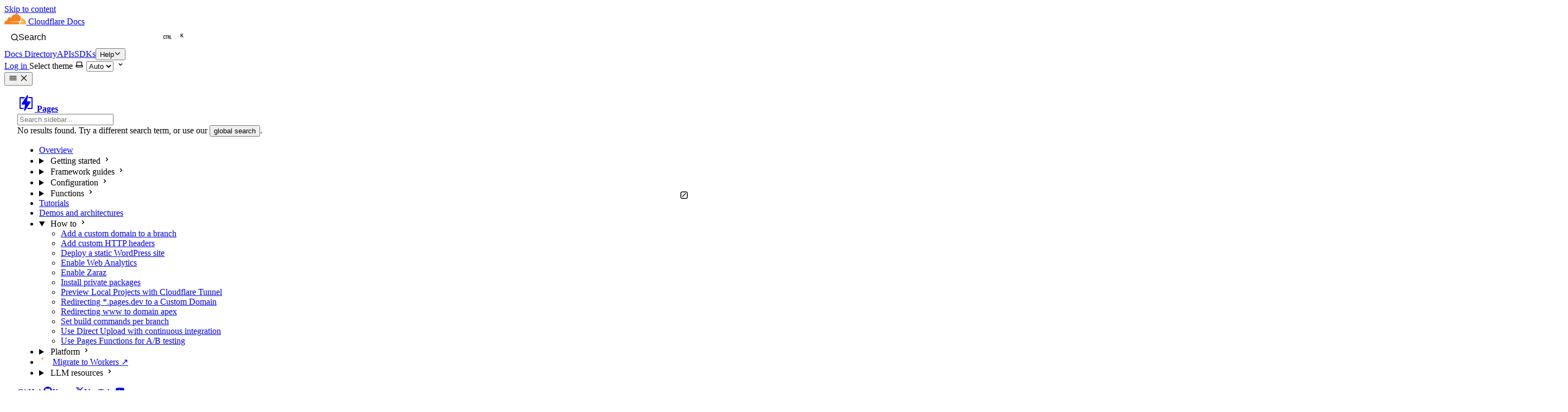

--- FILE ---
content_type: application/javascript
request_url: https://developers.cloudflare.com/_astro/TableOfContents.astro_astro_type_script_index_0_lang.CKWWgpjV.js
body_size: 443
content:
const g="_top";class f extends HTMLElement{constructor(){super(),this._current=this.querySelector('a[aria-current="true"]'),this.minH=parseInt(this.dataset.minH||"2",10),this.maxH=parseInt(this.dataset.maxH||"3",10),this.onIdle=e=>(window.requestIdleCallback||(o=>setTimeout(o,1)))(e),this.init=()=>{const e=[...this.querySelectorAll("a")],o=t=>{if(t instanceof HTMLHeadingElement){if(t.id===g)return!0;const s=t.tagName[1];if(s){const n=parseInt(s,10);if(n>=this.minH&&n<=this.maxH)return!0}}return!1},i=t=>{if(!t)return null;const s=t;for(;t;){if(o(t))return t;for(t=t.previousElementSibling;t?.lastElementChild;)t=t.lastElementChild;const n=i(t);if(n)return n}return i(s.parentElement)},c=t=>{for(const{isIntersecting:s,target:n}of t){if(!s)continue;const l=i(n);if(!l)continue;const m=e.find(d=>d.hash==="#"+encodeURIComponent(l.id));if(m){this.current=m;break}}},a=document.querySelectorAll("main [id], main [id] ~ *, main .content > *");let r;const u=()=>{r||(r=new IntersectionObserver(c,{rootMargin:this.getRootMargin()}),a.forEach(t=>r.observe(t)))};u();let h;window.addEventListener("resize",()=>{r&&(r.disconnect(),r=void 0),clearTimeout(h),h=setTimeout(()=>this.onIdle(u),200)})},this.onIdle(()=>this.init())}set current(e){e!==this._current&&(this._current&&this._current.removeAttribute("aria-current"),e.setAttribute("aria-current","true"),this._current=e)}getRootMargin(){const e=document.querySelector("header")?.getBoundingClientRect().height||0,o=this.querySelector("summary")?.getBoundingClientRect().height||0,i=e+o+32,c=i+53,a=document.documentElement.clientHeight;return`-${i}px 0% ${c-a}px`}}customElements.define("starlight-toc",f);export{f as S};


--- FILE ---
content_type: application/javascript
request_url: https://developers.cloudflare.com/_astro/floating-ui.dom.Rq_0ESEc.js
body_size: 5329
content:
import{r as pt}from"./index.e-PyN7Ce.js";function $(){return typeof window<"u"}function N(t){return rt(t)?(t.nodeName||"").toLowerCase():"#document"}function v(t){var e;return(t==null||(e=t.ownerDocument)==null?void 0:e.defaultView)||window}function L(t){var e;return(e=(rt(t)?t.ownerDocument:t.document)||window.document)==null?void 0:e.documentElement}function rt(t){return $()?t instanceof Node||t instanceof v(t).Node:!1}function C(t){return $()?t instanceof Element||t instanceof v(t).Element:!1}function S(t){return $()?t instanceof HTMLElement||t instanceof v(t).HTMLElement:!1}function tt(t){return!$()||typeof ShadowRoot>"u"?!1:t instanceof ShadowRoot||t instanceof v(t).ShadowRoot}const wt=new Set(["inline","contents"]);function W(t){const{overflow:e,overflowX:o,overflowY:n,display:i}=A(t);return/auto|scroll|overlay|hidden|clip/.test(e+n+o)&&!wt.has(i)}const yt=new Set(["table","td","th"]);function xt(t){return yt.has(N(t))}const bt=[":popover-open",":modal"];function z(t){return bt.some(e=>{try{return t.matches(e)}catch{return!1}})}const vt=["transform","translate","scale","rotate","perspective"],Rt=["transform","translate","scale","rotate","perspective","filter"],Ct=["paint","layout","strict","content"];function K(t){const e=G(),o=C(t)?A(t):t;return vt.some(n=>o[n]?o[n]!=="none":!1)||(o.containerType?o.containerType!=="normal":!1)||!e&&(o.backdropFilter?o.backdropFilter!=="none":!1)||!e&&(o.filter?o.filter!=="none":!1)||Rt.some(n=>(o.willChange||"").includes(n))||Ct.some(n=>(o.contain||"").includes(n))}function At(t){let e=E(t);for(;S(e)&&!M(e);){if(K(e))return e;if(z(e))return null;e=E(e)}return null}function G(){return typeof CSS>"u"||!CSS.supports?!1:CSS.supports("-webkit-backdrop-filter","none")}const Ot=new Set(["html","body","#document"]);function M(t){return Ot.has(N(t))}function A(t){return v(t).getComputedStyle(t)}function I(t){return C(t)?{scrollLeft:t.scrollLeft,scrollTop:t.scrollTop}:{scrollLeft:t.scrollX,scrollTop:t.scrollY}}function E(t){if(N(t)==="html")return t;const e=t.assignedSlot||t.parentNode||tt(t)&&t.host||L(t);return tt(e)?e.host:e}function ct(t){const e=E(t);return M(e)?t.ownerDocument?t.ownerDocument.body:t.body:S(e)&&W(e)?e:ct(e)}function V(t,e,o){var n;e===void 0&&(e=[]),o===void 0&&(o=!0);const i=ct(t),r=i===((n=t.ownerDocument)==null?void 0:n.body),s=v(i);if(r){const c=U(s);return e.concat(s,s.visualViewport||[],W(i)?i:[],c&&o?V(c):[])}return e.concat(i,V(i,[],o))}function U(t){return t.parent&&Object.getPrototypeOf(t.parent)?t.frameElement:null}const _=Math.min,T=Math.max,H=Math.round,k=Math.floor,O=t=>({x:t,y:t});function et(t,e,o){return T(t,_(e,o))}function J(t,e){return typeof t=="function"?t(e):t}function X(t){return t.split("-")[0]}function lt(t){return t.split("-")[1]}function ft(t){return t==="x"?"y":"x"}function St(t){return t==="y"?"height":"width"}const Lt=new Set(["top","bottom"]);function j(t){return Lt.has(X(t))?"y":"x"}function Et(t){return ft(j(t))}function Tt(t){return{top:0,right:0,bottom:0,left:0,...t}}function Dt(t){return typeof t!="number"?Tt(t):{top:t,right:t,bottom:t,left:t}}function P(t){const{x:e,y:o,width:n,height:i}=t;return{width:n,height:i,top:o,left:e,right:e+n,bottom:o+i,x:e,y:o}}var te=pt();function nt(t,e,o){let{reference:n,floating:i}=t;const r=j(e),s=Et(e),c=St(s),l=X(e),f=r==="y",d=n.x+n.width/2-i.width/2,a=n.y+n.height/2-i.height/2,h=n[c]/2-i[c]/2;let u;switch(l){case"top":u={x:d,y:n.y-i.height};break;case"bottom":u={x:d,y:n.y+n.height};break;case"right":u={x:n.x+n.width,y:a};break;case"left":u={x:n.x-i.width,y:a};break;default:u={x:n.x,y:n.y}}switch(lt(e)){case"start":u[s]-=h*(o&&f?-1:1);break;case"end":u[s]+=h*(o&&f?-1:1);break}return u}const Ft=async(t,e,o)=>{const{placement:n="bottom",strategy:i="absolute",middleware:r=[],platform:s}=o,c=r.filter(Boolean),l=await(s.isRTL==null?void 0:s.isRTL(e));let f=await s.getElementRects({reference:t,floating:e,strategy:i}),{x:d,y:a}=nt(f,n,l),h=n,u={},m=0;for(let p=0;p<c.length;p++){const{name:w,fn:g}=c[p],{x:y,y:x,data:R,reset:b}=await g({x:d,y:a,initialPlacement:n,placement:h,strategy:i,middlewareData:u,rects:f,platform:s,elements:{reference:t,floating:e}});d=y??d,a=x??a,u={...u,[w]:{...u[w],...R}},b&&m<=50&&(m++,typeof b=="object"&&(b.placement&&(h=b.placement),b.rects&&(f=b.rects===!0?await s.getElementRects({reference:t,floating:e,strategy:i}):b.rects),{x:d,y:a}=nt(f,h,l)),p=-1)}return{x:d,y:a,placement:h,strategy:i,middlewareData:u}};async function Mt(t,e){var o;e===void 0&&(e={});const{x:n,y:i,platform:r,rects:s,elements:c,strategy:l}=t,{boundary:f="clippingAncestors",rootBoundary:d="viewport",elementContext:a="floating",altBoundary:h=!1,padding:u=0}=J(e,t),m=Dt(u),w=c[h?a==="floating"?"reference":"floating":a],g=P(await r.getClippingRect({element:(o=await(r.isElement==null?void 0:r.isElement(w)))==null||o?w:w.contextElement||await(r.getDocumentElement==null?void 0:r.getDocumentElement(c.floating)),boundary:f,rootBoundary:d,strategy:l})),y=a==="floating"?{x:n,y:i,width:s.floating.width,height:s.floating.height}:s.reference,x=await(r.getOffsetParent==null?void 0:r.getOffsetParent(c.floating)),R=await(r.isElement==null?void 0:r.isElement(x))?await(r.getScale==null?void 0:r.getScale(x))||{x:1,y:1}:{x:1,y:1},b=P(r.convertOffsetParentRelativeRectToViewportRelativeRect?await r.convertOffsetParentRelativeRectToViewportRelativeRect({elements:c,rect:y,offsetParent:x,strategy:l}):y);return{top:(g.top-b.top+m.top)/R.y,bottom:(b.bottom-g.bottom+m.bottom)/R.y,left:(g.left-b.left+m.left)/R.x,right:(b.right-g.right+m.right)/R.x}}const Nt=new Set(["left","top"]);async function Vt(t,e){const{placement:o,platform:n,elements:i}=t,r=await(n.isRTL==null?void 0:n.isRTL(i.floating)),s=X(o),c=lt(o),l=j(o)==="y",f=Nt.has(s)?-1:1,d=r&&l?-1:1,a=J(e,t);let{mainAxis:h,crossAxis:u,alignmentAxis:m}=typeof a=="number"?{mainAxis:a,crossAxis:0,alignmentAxis:null}:{mainAxis:a.mainAxis||0,crossAxis:a.crossAxis||0,alignmentAxis:a.alignmentAxis};return c&&typeof m=="number"&&(u=c==="end"?m*-1:m),l?{x:u*d,y:h*f}:{x:h*f,y:u*d}}const Wt=function(t){return t===void 0&&(t=0),{name:"offset",options:t,async fn(e){var o,n;const{x:i,y:r,placement:s,middlewareData:c}=e,l=await Vt(e,t);return s===((o=c.offset)==null?void 0:o.placement)&&(n=c.arrow)!=null&&n.alignmentOffset?{}:{x:i+l.x,y:r+l.y,data:{...l,placement:s}}}}},Bt=function(t){return t===void 0&&(t={}),{name:"shift",options:t,async fn(e){const{x:o,y:n,placement:i}=e,{mainAxis:r=!0,crossAxis:s=!1,limiter:c={fn:w=>{let{x:g,y}=w;return{x:g,y}}},...l}=J(t,e),f={x:o,y:n},d=await Mt(e,l),a=j(X(i)),h=ft(a);let u=f[h],m=f[a];if(r){const w=h==="y"?"top":"left",g=h==="y"?"bottom":"right",y=u+d[w],x=u-d[g];u=et(y,u,x)}if(s){const w=a==="y"?"top":"left",g=a==="y"?"bottom":"right",y=m+d[w],x=m-d[g];m=et(y,m,x)}const p=c.fn({...e,[h]:u,[a]:m});return{...p,data:{x:p.x-o,y:p.y-n,enabled:{[h]:r,[a]:s}}}}}};function at(t){const e=A(t);let o=parseFloat(e.width)||0,n=parseFloat(e.height)||0;const i=S(t),r=i?t.offsetWidth:o,s=i?t.offsetHeight:n,c=H(o)!==r||H(n)!==s;return c&&(o=r,n=s),{width:o,height:n,$:c}}function Q(t){return C(t)?t:t.contextElement}function F(t){const e=Q(t);if(!S(e))return O(1);const o=e.getBoundingClientRect(),{width:n,height:i,$:r}=at(e);let s=(r?H(o.width):o.width)/n,c=(r?H(o.height):o.height)/i;return(!s||!Number.isFinite(s))&&(s=1),(!c||!Number.isFinite(c))&&(c=1),{x:s,y:c}}const kt=O(0);function ut(t){const e=v(t);return!G()||!e.visualViewport?kt:{x:e.visualViewport.offsetLeft,y:e.visualViewport.offsetTop}}function _t(t,e,o){return e===void 0&&(e=!1),!o||e&&o!==v(t)?!1:e}function D(t,e,o,n){e===void 0&&(e=!1),o===void 0&&(o=!1);const i=t.getBoundingClientRect(),r=Q(t);let s=O(1);e&&(n?C(n)&&(s=F(n)):s=F(t));const c=_t(r,o,n)?ut(r):O(0);let l=(i.left+c.x)/s.x,f=(i.top+c.y)/s.y,d=i.width/s.x,a=i.height/s.y;if(r){const h=v(r),u=n&&C(n)?v(n):n;let m=h,p=U(m);for(;p&&n&&u!==m;){const w=F(p),g=p.getBoundingClientRect(),y=A(p),x=g.left+(p.clientLeft+parseFloat(y.paddingLeft))*w.x,R=g.top+(p.clientTop+parseFloat(y.paddingTop))*w.y;l*=w.x,f*=w.y,d*=w.x,a*=w.y,l+=x,f+=R,m=v(p),p=U(m)}}return P({width:d,height:a,x:l,y:f})}function q(t,e){const o=I(t).scrollLeft;return e?e.left+o:D(L(t)).left+o}function dt(t,e){const o=t.getBoundingClientRect(),n=o.left+e.scrollLeft-q(t,o),i=o.top+e.scrollTop;return{x:n,y:i}}function Ht(t){let{elements:e,rect:o,offsetParent:n,strategy:i}=t;const r=i==="fixed",s=L(n),c=e?z(e.floating):!1;if(n===s||c&&r)return o;let l={scrollLeft:0,scrollTop:0},f=O(1);const d=O(0),a=S(n);if((a||!a&&!r)&&((N(n)!=="body"||W(s))&&(l=I(n)),S(n))){const u=D(n);f=F(n),d.x=u.x+n.clientLeft,d.y=u.y+n.clientTop}const h=s&&!a&&!r?dt(s,l):O(0);return{width:o.width*f.x,height:o.height*f.y,x:o.x*f.x-l.scrollLeft*f.x+d.x+h.x,y:o.y*f.y-l.scrollTop*f.y+d.y+h.y}}function Pt(t){return Array.from(t.getClientRects())}function $t(t){const e=L(t),o=I(t),n=t.ownerDocument.body,i=T(e.scrollWidth,e.clientWidth,n.scrollWidth,n.clientWidth),r=T(e.scrollHeight,e.clientHeight,n.scrollHeight,n.clientHeight);let s=-o.scrollLeft+q(t);const c=-o.scrollTop;return A(n).direction==="rtl"&&(s+=T(e.clientWidth,n.clientWidth)-i),{width:i,height:r,x:s,y:c}}const ot=25;function zt(t,e){const o=v(t),n=L(t),i=o.visualViewport;let r=n.clientWidth,s=n.clientHeight,c=0,l=0;if(i){r=i.width,s=i.height;const d=G();(!d||d&&e==="fixed")&&(c=i.offsetLeft,l=i.offsetTop)}const f=q(n);if(f<=0){const d=n.ownerDocument,a=d.body,h=getComputedStyle(a),u=d.compatMode==="CSS1Compat"&&parseFloat(h.marginLeft)+parseFloat(h.marginRight)||0,m=Math.abs(n.clientWidth-a.clientWidth-u);m<=ot&&(r-=m)}else f<=ot&&(r+=f);return{width:r,height:s,x:c,y:l}}const It=new Set(["absolute","fixed"]);function Xt(t,e){const o=D(t,!0,e==="fixed"),n=o.top+t.clientTop,i=o.left+t.clientLeft,r=S(t)?F(t):O(1),s=t.clientWidth*r.x,c=t.clientHeight*r.y,l=i*r.x,f=n*r.y;return{width:s,height:c,x:l,y:f}}function it(t,e,o){let n;if(e==="viewport")n=zt(t,o);else if(e==="document")n=$t(L(t));else if(C(e))n=Xt(e,o);else{const i=ut(t);n={x:e.x-i.x,y:e.y-i.y,width:e.width,height:e.height}}return P(n)}function ht(t,e){const o=E(t);return o===e||!C(o)||M(o)?!1:A(o).position==="fixed"||ht(o,e)}function jt(t,e){const o=e.get(t);if(o)return o;let n=V(t,[],!1).filter(c=>C(c)&&N(c)!=="body"),i=null;const r=A(t).position==="fixed";let s=r?E(t):t;for(;C(s)&&!M(s);){const c=A(s),l=K(s);!l&&c.position==="fixed"&&(i=null),(r?!l&&!i:!l&&c.position==="static"&&!!i&&It.has(i.position)||W(s)&&!l&&ht(t,s))?n=n.filter(d=>d!==s):i=c,s=E(s)}return e.set(t,n),n}function qt(t){let{element:e,boundary:o,rootBoundary:n,strategy:i}=t;const s=[...o==="clippingAncestors"?z(e)?[]:jt(e,this._c):[].concat(o),n],c=s[0],l=s.reduce((f,d)=>{const a=it(e,d,i);return f.top=T(a.top,f.top),f.right=_(a.right,f.right),f.bottom=_(a.bottom,f.bottom),f.left=T(a.left,f.left),f},it(e,c,i));return{width:l.right-l.left,height:l.bottom-l.top,x:l.left,y:l.top}}function Yt(t){const{width:e,height:o}=at(t);return{width:e,height:o}}function Ut(t,e,o){const n=S(e),i=L(e),r=o==="fixed",s=D(t,!0,r,e);let c={scrollLeft:0,scrollTop:0};const l=O(0);function f(){l.x=q(i)}if(n||!n&&!r)if((N(e)!=="body"||W(i))&&(c=I(e)),n){const u=D(e,!0,r,e);l.x=u.x+e.clientLeft,l.y=u.y+e.clientTop}else i&&f();r&&!n&&i&&f();const d=i&&!n&&!r?dt(i,c):O(0),a=s.left+c.scrollLeft-l.x-d.x,h=s.top+c.scrollTop-l.y-d.y;return{x:a,y:h,width:s.width,height:s.height}}function Y(t){return A(t).position==="static"}function st(t,e){if(!S(t)||A(t).position==="fixed")return null;if(e)return e(t);let o=t.offsetParent;return L(t)===o&&(o=o.ownerDocument.body),o}function mt(t,e){const o=v(t);if(z(t))return o;if(!S(t)){let i=E(t);for(;i&&!M(i);){if(C(i)&&!Y(i))return i;i=E(i)}return o}let n=st(t,e);for(;n&&xt(n)&&Y(n);)n=st(n,e);return n&&M(n)&&Y(n)&&!K(n)?o:n||At(t)||o}const Kt=async function(t){const e=this.getOffsetParent||mt,o=this.getDimensions,n=await o(t.floating);return{reference:Ut(t.reference,await e(t.floating),t.strategy),floating:{x:0,y:0,width:n.width,height:n.height}}};function Gt(t){return A(t).direction==="rtl"}const Jt={convertOffsetParentRelativeRectToViewportRelativeRect:Ht,getDocumentElement:L,getClippingRect:qt,getOffsetParent:mt,getElementRects:Kt,getClientRects:Pt,getDimensions:Yt,getScale:F,isElement:C,isRTL:Gt};function gt(t,e){return t.x===e.x&&t.y===e.y&&t.width===e.width&&t.height===e.height}function Qt(t,e){let o=null,n;const i=L(t);function r(){var c;clearTimeout(n),(c=o)==null||c.disconnect(),o=null}function s(c,l){c===void 0&&(c=!1),l===void 0&&(l=1),r();const f=t.getBoundingClientRect(),{left:d,top:a,width:h,height:u}=f;if(c||e(),!h||!u)return;const m=k(a),p=k(i.clientWidth-(d+h)),w=k(i.clientHeight-(a+u)),g=k(d),x={rootMargin:-m+"px "+-p+"px "+-w+"px "+-g+"px",threshold:T(0,_(1,l))||1};let R=!0;function b(Z){const B=Z[0].intersectionRatio;if(B!==l){if(!R)return s();B?s(!1,B):n=setTimeout(()=>{s(!1,1e-7)},1e3)}B===1&&!gt(f,t.getBoundingClientRect())&&s(),R=!1}try{o=new IntersectionObserver(b,{...x,root:i.ownerDocument})}catch{o=new IntersectionObserver(b,x)}o.observe(t)}return s(!0),r}function ee(t,e,o,n){n===void 0&&(n={});const{ancestorScroll:i=!0,ancestorResize:r=!0,elementResize:s=typeof ResizeObserver=="function",layoutShift:c=typeof IntersectionObserver=="function",animationFrame:l=!1}=n,f=Q(t),d=i||r?[...f?V(f):[],...V(e)]:[];d.forEach(g=>{i&&g.addEventListener("scroll",o,{passive:!0}),r&&g.addEventListener("resize",o)});const a=f&&c?Qt(f,o):null;let h=-1,u=null;s&&(u=new ResizeObserver(g=>{let[y]=g;y&&y.target===f&&u&&(u.unobserve(e),cancelAnimationFrame(h),h=requestAnimationFrame(()=>{var x;(x=u)==null||x.observe(e)})),o()}),f&&!l&&u.observe(f),u.observe(e));let m,p=l?D(t):null;l&&w();function w(){const g=D(t);p&&!gt(p,g)&&o(),p=g,m=requestAnimationFrame(w)}return o(),()=>{var g;d.forEach(y=>{i&&y.removeEventListener("scroll",o),r&&y.removeEventListener("resize",o)}),a?.(),(g=u)==null||g.disconnect(),u=null,l&&cancelAnimationFrame(m)}}const ne=Wt,oe=Bt,ie=(t,e,o)=>{const n=new Map,i={platform:Jt,...o},r={...i.platform,_c:n};return Ft(t,e,{...i,platform:r})};export{ee as a,tt as b,ie as c,C as d,G as e,M as f,V as g,E as h,S as i,A as j,rt as k,ne as o,te as r,oe as s};


--- FILE ---
content_type: text/javascript
request_url: https://developers.cloudflare.com/_astro/index.DpCPxN4s.js
body_size: 9049
content:
import{r as s,b as Pe}from"./index.J6jLrAk_.js";import{i as te,b as Ge,s as Xe,o as ze,c as Je,r as Ie,d as O,g as ne,e as Qe,f as re,h as et,j as tt,k as nt}from"./floating-ui.dom.Rq_0ESEc.js";import{j as U}from"./jsx-runtime.D_zvdyIk.js";import{G as H}from"./iconBase.CRikWSR1.js";/*!
* tabbable 6.2.0
* @license MIT, https://github.com/focus-trap/tabbable/blob/master/LICENSE
*/var rt=["input:not([inert])","select:not([inert])","textarea:not([inert])","a[href]:not([inert])","button:not([inert])","[tabindex]:not(slot):not([inert])","audio[controls]:not([inert])","video[controls]:not([inert])",'[contenteditable]:not([contenteditable="false"]):not([inert])',"details>summary:first-of-type:not([inert])","details:not([inert])"],ue=rt.join(","),Ae=typeof Element>"u",Y=Ae?function(){}:Element.prototype.matches||Element.prototype.msMatchesSelector||Element.prototype.webkitMatchesSelector,J=!Ae&&Element.prototype.getRootNode?function(t){var e;return t==null||(e=t.getRootNode)===null||e===void 0?void 0:e.call(t)}:function(t){return t?.ownerDocument},Q=function t(e,n){var r;n===void 0&&(n=!0);var o=e==null||(r=e.getAttribute)===null||r===void 0?void 0:r.call(e,"inert"),a=o===""||o==="true",i=a||n&&e&&t(e.parentNode);return i},ot=function(e){var n,r=e==null||(n=e.getAttribute)===null||n===void 0?void 0:n.call(e,"contenteditable");return r===""||r==="true"},at=function(e,n,r){if(Q(e))return[];var o=Array.prototype.slice.apply(e.querySelectorAll(ue));return n&&Y.call(e,ue)&&o.unshift(e),o=o.filter(r),o},it=function t(e,n,r){for(var o=[],a=Array.from(e);a.length;){var i=a.shift();if(!Q(i,!1))if(i.tagName==="SLOT"){var u=i.assignedElements(),c=u.length?u:i.children,l=t(c,!0,r);r.flatten?o.push.apply(o,l):o.push({scopeParent:i,candidates:l})}else{var v=Y.call(i,ue);v&&r.filter(i)&&(n||!e.includes(i))&&o.push(i);var m=i.shadowRoot||typeof r.getShadowRoot=="function"&&r.getShadowRoot(i),h=!Q(m,!1)&&(!r.shadowRootFilter||r.shadowRootFilter(i));if(m&&h){var g=t(m===!0?i.children:m.children,!0,r);r.flatten?o.push.apply(o,g):o.push({scopeParent:i,candidates:g})}else a.unshift.apply(a,i.children)}}return o},Me=function(e){return!isNaN(parseInt(e.getAttribute("tabindex"),10))},Le=function(e){if(!e)throw new Error("No node provided");return e.tabIndex<0&&(/^(AUDIO|VIDEO|DETAILS)$/.test(e.tagName)||ot(e))&&!Me(e)?0:e.tabIndex},st=function(e,n){var r=Le(e);return r<0&&n&&!Me(e)?0:r},ut=function(e,n){return e.tabIndex===n.tabIndex?e.documentOrder-n.documentOrder:e.tabIndex-n.tabIndex},ke=function(e){return e.tagName==="INPUT"},lt=function(e){return ke(e)&&e.type==="hidden"},ct=function(e){var n=e.tagName==="DETAILS"&&Array.prototype.slice.apply(e.children).some(function(r){return r.tagName==="SUMMARY"});return n},ft=function(e,n){for(var r=0;r<e.length;r++)if(e[r].checked&&e[r].form===n)return e[r]},dt=function(e){if(!e.name)return!0;var n=e.form||J(e),r=function(u){return n.querySelectorAll('input[type="radio"][name="'+u+'"]')},o;if(typeof window<"u"&&typeof window.CSS<"u"&&typeof window.CSS.escape=="function")o=r(window.CSS.escape(e.name));else try{o=r(e.name)}catch(i){return console.error("Looks like you have a radio button with a name attribute containing invalid CSS selector characters and need the CSS.escape polyfill: %s",i.message),!1}var a=ft(o,e.form);return!a||a===e},vt=function(e){return ke(e)&&e.type==="radio"},gt=function(e){return vt(e)&&!dt(e)},pt=function(e){var n,r=e&&J(e),o=(n=r)===null||n===void 0?void 0:n.host,a=!1;if(r&&r!==e){var i,u,c;for(a=!!((i=o)!==null&&i!==void 0&&(u=i.ownerDocument)!==null&&u!==void 0&&u.contains(o)||e!=null&&(c=e.ownerDocument)!==null&&c!==void 0&&c.contains(e));!a&&o;){var l,v,m;r=J(o),o=(l=r)===null||l===void 0?void 0:l.host,a=!!((v=o)!==null&&v!==void 0&&(m=v.ownerDocument)!==null&&m!==void 0&&m.contains(o))}}return a},ve=function(e){var n=e.getBoundingClientRect(),r=n.width,o=n.height;return r===0&&o===0},mt=function(e,n){var r=n.displayCheck,o=n.getShadowRoot;if(getComputedStyle(e).visibility==="hidden")return!0;var a=Y.call(e,"details>summary:first-of-type"),i=a?e.parentElement:e;if(Y.call(i,"details:not([open]) *"))return!0;if(!r||r==="full"||r==="legacy-full"){if(typeof o=="function"){for(var u=e;e;){var c=e.parentElement,l=J(e);if(c&&!c.shadowRoot&&o(c)===!0)return ve(e);e.assignedSlot?e=e.assignedSlot:!c&&l!==e.ownerDocument?e=l.host:e=c}e=u}if(pt(e))return!e.getClientRects().length;if(r!=="legacy-full")return!0}else if(r==="non-zero-area")return ve(e);return!1},ht=function(e){if(/^(INPUT|BUTTON|SELECT|TEXTAREA)$/.test(e.tagName))for(var n=e.parentElement;n;){if(n.tagName==="FIELDSET"&&n.disabled){for(var r=0;r<n.children.length;r++){var o=n.children.item(r);if(o.tagName==="LEGEND")return Y.call(n,"fieldset[disabled] *")?!0:!o.contains(e)}return!0}n=n.parentElement}return!1},bt=function(e,n){return!(n.disabled||Q(n)||lt(n)||mt(n,e)||ct(n)||ht(n))},ge=function(e,n){return!(gt(n)||Le(n)<0||!bt(e,n))},Rt=function(e){var n=parseInt(e.getAttribute("tabindex"),10);return!!(isNaN(n)||n>=0)},yt=function t(e){var n=[],r=[];return e.forEach(function(o,a){var i=!!o.scopeParent,u=i?o.scopeParent:o,c=st(u,i),l=i?t(o.candidates):u;c===0?i?n.push.apply(n,l):n.push(u):r.push({documentOrder:a,tabIndex:c,item:o,isScope:i,content:l})}),r.sort(ut).reduce(function(o,a){return a.isScope?o.push.apply(o,a.content):o.push(a.content),o},[]).concat(n)},De=function(e,n){n=n||{};var r;return n.getShadowRoot?r=it([e],n.includeContainer,{filter:ge.bind(null,n),flatten:!1,getShadowRoot:n.getShadowRoot,shadowRootFilter:Rt}):r=at(e,n.includeContainer,ge.bind(null,n)),yt(r)};function Et(){return/apple/i.test(navigator.vendor)}const wt="input:not([type='hidden']):not([disabled]),[contenteditable]:not([contenteditable='false']),textarea:not([disabled])";function xt(t){let e=t.activeElement;for(;((n=e)==null||(n=n.shadowRoot)==null?void 0:n.activeElement)!=null;){var n;e=e.shadowRoot.activeElement}return e}function le(t,e){if(!t||!e)return!1;const n=e.getRootNode==null?void 0:e.getRootNode();if(t.contains(e))return!0;if(n&&Ge(n)){let r=e;for(;r;){if(t===r)return!0;r=r.parentNode||r.host}}return!1}function q(t){return"composedPath"in t?t.composedPath()[0]:t.target}function oe(t,e){if(e==null)return!1;if("composedPath"in t)return t.composedPath().includes(e);const n=t;return n.target!=null&&e.contains(n.target)}function Ct(t){return t.matches("html,body")}function G(t){return t?.ownerDocument||document}function St(t){return te(t)&&t.matches(wt)}function X(t,e,n){return n===void 0&&(n=!0),t.filter(o=>{var a;return o.parentId===e&&(!n||((a=o.context)==null?void 0:a.open))}).flatMap(o=>[o,...X(t,o.id,n)])}function Tt(t){return"nativeEvent"in t}function pe(t,e){return["mouse","pen"].includes(t)}var Pt=typeof document<"u",It=function(){},$=Pt?s.useLayoutEffect:It;const At={...Pe},Mt=At.useInsertionEffect,Lt=Mt||(t=>t());function K(t){const e=s.useRef(()=>{});return Lt(()=>{e.current=t}),s.useCallback(function(){for(var n=arguments.length,r=new Array(n),o=0;o<n;o++)r[o]=arguments[o];return e.current==null?void 0:e.current(...r)},[])}const Oe=()=>({getShadowRoot:!0,displayCheck:typeof ResizeObserver=="function"&&ResizeObserver.toString().includes("[native code]")?"full":"none"});function Ne(t,e){const n=De(t,Oe()),r=n.length;if(r===0)return;const o=xt(G(t)),a=n.indexOf(o),i=a===-1?e===1?0:r-1:a+e;return n[i]}function kt(t){return Ne(G(t).body,1)||t}function Dt(t){return Ne(G(t).body,-1)||t}function ae(t,e){const n=e||t.currentTarget,r=t.relatedTarget;return!r||!le(n,r)}function Ot(t){De(t,Oe()).forEach(n=>{n.dataset.tabindex=n.getAttribute("tabindex")||"",n.setAttribute("tabindex","-1")})}function me(t){t.querySelectorAll("[data-tabindex]").forEach(n=>{const r=n.dataset.tabindex;delete n.dataset.tabindex,r?n.setAttribute("tabindex",r):n.removeAttribute("tabindex")})}var Nt=typeof document<"u",Ft=function(){},z=Nt?s.useLayoutEffect:Ft;function ee(t,e){if(t===e)return!0;if(typeof t!=typeof e)return!1;if(typeof t=="function"&&t.toString()===e.toString())return!0;let n,r,o;if(t&&e&&typeof t=="object"){if(Array.isArray(t)){if(n=t.length,n!==e.length)return!1;for(r=n;r--!==0;)if(!ee(t[r],e[r]))return!1;return!0}if(o=Object.keys(t),n=o.length,n!==Object.keys(e).length)return!1;for(r=n;r--!==0;)if(!{}.hasOwnProperty.call(e,o[r]))return!1;for(r=n;r--!==0;){const a=o[r];if(!(a==="_owner"&&t.$$typeof)&&!ee(t[a],e[a]))return!1}return!0}return t!==t&&e!==e}function Fe(t){return typeof window>"u"?1:(t.ownerDocument.defaultView||window).devicePixelRatio||1}function he(t,e){const n=Fe(t);return Math.round(e*n)/n}function ie(t){const e=s.useRef(t);return z(()=>{e.current=t}),e}function Bt(t){t===void 0&&(t={});const{placement:e="bottom",strategy:n="absolute",middleware:r=[],platform:o,elements:{reference:a,floating:i}={},transform:u=!0,whileElementsMounted:c,open:l}=t,[v,m]=s.useState({x:0,y:0,strategy:n,placement:e,middlewareData:{},isPositioned:!1}),[h,g]=s.useState(r);ee(h,r)||g(r);const[y,f]=s.useState(null),[b,S]=s.useState(null),x=s.useCallback(d=>{d!==k.current&&(k.current=d,f(d))},[]),R=s.useCallback(d=>{d!==D.current&&(D.current=d,S(d))},[]),I=a||y,A=i||b,k=s.useRef(null),D=s.useRef(null),M=s.useRef(v),_=c!=null,B=ie(c),V=ie(o),j=ie(l),N=s.useCallback(()=>{if(!k.current||!D.current)return;const d={placement:e,strategy:n,middleware:h};V.current&&(d.platform=V.current),Je(k.current,D.current,d).then(C=>{const w={...C,isPositioned:j.current!==!1};p.current&&!ee(M.current,w)&&(M.current=w,Ie.flushSync(()=>{m(w)}))})},[h,e,n,V,j]);z(()=>{l===!1&&M.current.isPositioned&&(M.current.isPositioned=!1,m(d=>({...d,isPositioned:!1})))},[l]);const p=s.useRef(!1);z(()=>(p.current=!0,()=>{p.current=!1}),[]),z(()=>{if(I&&(k.current=I),A&&(D.current=A),I&&A){if(B.current)return B.current(I,A,N);N()}},[I,A,N,B,_]);const T=s.useMemo(()=>({reference:k,floating:D,setReference:x,setFloating:R}),[x,R]),E=s.useMemo(()=>({reference:I,floating:A}),[I,A]),P=s.useMemo(()=>{const d={position:n,left:0,top:0};if(!E.floating)return d;const C=he(E.floating,v.x),w=he(E.floating,v.y);return u?{...d,transform:"translate("+C+"px, "+w+"px)",...Fe(E.floating)>=1.5&&{willChange:"transform"}}:{position:n,left:C,top:w}},[n,u,E.floating,v.x,v.y]);return s.useMemo(()=>({...v,update:N,refs:T,elements:E,floatingStyles:P}),[v,N,T,E,P])}const rn=(t,e)=>({...ze(t),options:[t,e]}),on=(t,e)=>({...Xe(t),options:[t,e]}),Zt="data-floating-ui-focusable",be="active",Re="selected",Ht={...Pe};let ye=!1,Vt=0;const Ee=()=>"floating-ui-"+Math.random().toString(36).slice(2,6)+Vt++;function $t(){const[t,e]=s.useState(()=>ye?Ee():void 0);return $(()=>{t==null&&e(Ee())},[]),s.useEffect(()=>{ye=!0},[]),t}const Kt=Ht.useId,Be=Kt||$t;function _t(){const t=new Map;return{emit(e,n){var r;(r=t.get(e))==null||r.forEach(o=>o(n))},on(e,n){t.has(e)||t.set(e,new Set),t.get(e).add(n)},off(e,n){var r;(r=t.get(e))==null||r.delete(n)}}}const jt=s.createContext(null),Wt=s.createContext(null),qt=()=>{var t;return((t=s.useContext(jt))==null?void 0:t.id)||null},Ze=()=>s.useContext(Wt);function ce(t){return"data-floating-ui-"+t}const He={border:0,clip:"rect(0 0 0 0)",height:"1px",margin:"-1px",overflow:"hidden",padding:0,position:"fixed",whiteSpace:"nowrap",width:"1px",top:0,left:0},we=s.forwardRef(function(e,n){const[r,o]=s.useState();$(()=>{Et()&&o("button")},[]);const a={ref:n,tabIndex:0,role:r,"aria-hidden":r?void 0:!0,[ce("focus-guard")]:"",style:He};return U.jsx("span",{...e,...a})}),Ve=s.createContext(null),xe=ce("portal");function Ut(t){t===void 0&&(t={});const{id:e,root:n}=t,r=Be(),o=Yt(),[a,i]=s.useState(null),u=s.useRef(null);return $(()=>()=>{a?.remove(),queueMicrotask(()=>{u.current=null})},[a]),$(()=>{if(!r||u.current)return;const c=e?document.getElementById(e):null;if(!c)return;const l=document.createElement("div");l.id=r,l.setAttribute(xe,""),c.appendChild(l),u.current=l,i(l)},[e,r]),$(()=>{if(n===null||!r||u.current)return;let c=n||o?.portalNode;c&&!nt(c)&&(c=c.current),c=c||document.body;let l=null;e&&(l=document.createElement("div"),l.id=e,c.appendChild(l));const v=document.createElement("div");v.id=r,v.setAttribute(xe,""),c=l||c,c.appendChild(v),u.current=v,i(v)},[e,n,r,o]),a}function an(t){const{children:e,id:n,root:r,preserveTabOrder:o=!0}=t,a=Ut({id:n,root:r}),[i,u]=s.useState(null),c=s.useRef(null),l=s.useRef(null),v=s.useRef(null),m=s.useRef(null),h=i?.modal,g=i?.open,y=!!i&&!i.modal&&i.open&&o&&!!(r||a);return s.useEffect(()=>{if(!a||!o||h)return;function f(b){a&&ae(b)&&(b.type==="focusin"?me:Ot)(a)}return a.addEventListener("focusin",f,!0),a.addEventListener("focusout",f,!0),()=>{a.removeEventListener("focusin",f,!0),a.removeEventListener("focusout",f,!0)}},[a,o,h]),s.useEffect(()=>{a&&(g||me(a))},[g,a]),U.jsxs(Ve.Provider,{value:s.useMemo(()=>({preserveTabOrder:o,beforeOutsideRef:c,afterOutsideRef:l,beforeInsideRef:v,afterInsideRef:m,portalNode:a,setFocusManagerState:u}),[o,a]),children:[y&&a&&U.jsx(we,{"data-type":"outside",ref:c,onFocus:f=>{if(ae(f,a)){var b;(b=v.current)==null||b.focus()}else{const S=i?i.domReference:null,x=Dt(S);x?.focus()}}}),y&&a&&U.jsx("span",{"aria-owns":a.id,style:He}),a&&Ie.createPortal(e,a),y&&a&&U.jsx(we,{"data-type":"outside",ref:l,onFocus:f=>{if(ae(f,a)){var b;(b=m.current)==null||b.focus()}else{const S=i?i.domReference:null,x=kt(S);x?.focus(),i?.closeOnFocusOut&&i?.onOpenChange(!1,f.nativeEvent,"focus-out")}}})]})}const Yt=()=>s.useContext(Ve);function Ce(t){return te(t.target)&&t.target.tagName==="BUTTON"}function Gt(t){return te(t.target)&&t.target.tagName==="A"}function Se(t){return St(t)}function sn(t,e){e===void 0&&(e={});const{open:n,onOpenChange:r,dataRef:o,elements:{domReference:a}}=t,{enabled:i=!0,event:u="click",toggle:c=!0,ignoreMouse:l=!1,keyboardHandlers:v=!0,stickIfOpen:m=!0}=e,h=s.useRef(),g=s.useRef(!1),y=s.useMemo(()=>({onPointerDown(f){h.current=f.pointerType},onMouseDown(f){const b=h.current;f.button===0&&u!=="click"&&(pe(b)&&l||(n&&c&&(!(o.current.openEvent&&m)||o.current.openEvent.type==="mousedown")?r(!1,f.nativeEvent,"click"):(f.preventDefault(),r(!0,f.nativeEvent,"click"))))},onClick(f){const b=h.current;if(u==="mousedown"&&h.current){h.current=void 0;return}pe(b)&&l||(n&&c&&(!(o.current.openEvent&&m)||o.current.openEvent.type==="click")?r(!1,f.nativeEvent,"click"):r(!0,f.nativeEvent,"click"))},onKeyDown(f){h.current=void 0,!(f.defaultPrevented||!v||Ce(f))&&(f.key===" "&&!Se(a)&&(f.preventDefault(),g.current=!0),!Gt(f)&&f.key==="Enter"&&r(!(n&&c),f.nativeEvent,"click"))},onKeyUp(f){f.defaultPrevented||!v||Ce(f)||Se(a)||f.key===" "&&g.current&&(g.current=!1,r(!(n&&c),f.nativeEvent,"click"))}}),[o,a,u,l,v,r,n,m,c]);return s.useMemo(()=>i?{reference:y}:{},[i,y])}const Xt={pointerdown:"onPointerDown",mousedown:"onMouseDown",click:"onClick"},zt={pointerdown:"onPointerDownCapture",mousedown:"onMouseDownCapture",click:"onClickCapture"},Te=t=>{var e,n;return{escapeKey:typeof t=="boolean"?t:(e=t?.escapeKey)!=null?e:!1,outsidePress:typeof t=="boolean"?t:(n=t?.outsidePress)!=null?n:!0}};function un(t,e){e===void 0&&(e={});const{open:n,onOpenChange:r,elements:o,dataRef:a}=t,{enabled:i=!0,escapeKey:u=!0,outsidePress:c=!0,outsidePressEvent:l="pointerdown",referencePress:v=!1,referencePressEvent:m="pointerdown",ancestorScroll:h=!1,bubbles:g,capture:y}=e,f=Ze(),b=K(typeof c=="function"?c:()=>!1),S=typeof c=="function"?b:c,x=s.useRef(!1),{escapeKey:R,outsidePress:I}=Te(g),{escapeKey:A,outsidePress:k}=Te(y),D=s.useRef(!1),M=K(p=>{var T;if(!n||!i||!u||p.key!=="Escape"||D.current)return;const E=(T=a.current.floatingContext)==null?void 0:T.nodeId,P=f?X(f.nodesRef.current,E):[];if(!R&&(p.stopPropagation(),P.length>0)){let d=!0;if(P.forEach(C=>{var w;if((w=C.context)!=null&&w.open&&!C.context.dataRef.current.__escapeKeyBubbles){d=!1;return}}),!d)return}r(!1,Tt(p)?p.nativeEvent:p,"escape-key")}),_=K(p=>{var T;const E=()=>{var P;M(p),(P=q(p))==null||P.removeEventListener("keydown",E)};(T=q(p))==null||T.addEventListener("keydown",E)}),B=K(p=>{var T;const E=a.current.insideReactTree;a.current.insideReactTree=!1;const P=x.current;if(x.current=!1,l==="click"&&P||E||typeof S=="function"&&!S(p))return;const d=q(p),C="["+ce("inert")+"]",w=G(o.floating).querySelectorAll(C);let Z=O(d)?d:null;for(;Z&&!re(Z);){const L=et(Z);if(re(L)||!O(L))break;Z=L}if(w.length&&O(d)&&!Ct(d)&&!le(d,o.floating)&&Array.from(w).every(L=>!le(Z,L)))return;if(te(d)&&N){const L=re(d),F=tt(d),W=/auto|scroll/,Ke=L||W.test(F.overflowX),_e=L||W.test(F.overflowY),je=Ke&&d.clientWidth>0&&d.scrollWidth>d.clientWidth,We=_e&&d.clientHeight>0&&d.scrollHeight>d.clientHeight,qe=F.direction==="rtl",Ue=We&&(qe?p.offsetX<=d.offsetWidth-d.clientWidth:p.offsetX>d.clientWidth),Ye=je&&p.offsetY>d.clientHeight;if(Ue||Ye)return}const fe=(T=a.current.floatingContext)==null?void 0:T.nodeId,$e=f&&X(f.nodesRef.current,fe).some(L=>{var F;return oe(p,(F=L.context)==null?void 0:F.elements.floating)});if(oe(p,o.floating)||oe(p,o.domReference)||$e)return;const de=f?X(f.nodesRef.current,fe):[];if(de.length>0){let L=!0;if(de.forEach(F=>{var W;if((W=F.context)!=null&&W.open&&!F.context.dataRef.current.__outsidePressBubbles){L=!1;return}}),!L)return}r(!1,p,"outside-press")}),V=K(p=>{var T;const E=()=>{var P;B(p),(P=q(p))==null||P.removeEventListener(l,E)};(T=q(p))==null||T.addEventListener(l,E)});s.useEffect(()=>{if(!n||!i)return;a.current.__escapeKeyBubbles=R,a.current.__outsidePressBubbles=I;let p=-1;function T(w){r(!1,w,"ancestor-scroll")}function E(){window.clearTimeout(p),D.current=!0}function P(){p=window.setTimeout(()=>{D.current=!1},Qe()?5:0)}const d=G(o.floating);u&&(d.addEventListener("keydown",A?_:M,A),d.addEventListener("compositionstart",E),d.addEventListener("compositionend",P)),S&&d.addEventListener(l,k?V:B,k);let C=[];return h&&(O(o.domReference)&&(C=ne(o.domReference)),O(o.floating)&&(C=C.concat(ne(o.floating))),!O(o.reference)&&o.reference&&o.reference.contextElement&&(C=C.concat(ne(o.reference.contextElement)))),C=C.filter(w=>{var Z;return w!==((Z=d.defaultView)==null?void 0:Z.visualViewport)}),C.forEach(w=>{w.addEventListener("scroll",T,{passive:!0})}),()=>{u&&(d.removeEventListener("keydown",A?_:M,A),d.removeEventListener("compositionstart",E),d.removeEventListener("compositionend",P)),S&&d.removeEventListener(l,k?V:B,k),C.forEach(w=>{w.removeEventListener("scroll",T)}),window.clearTimeout(p)}},[a,o,u,S,l,n,r,h,i,R,I,M,A,_,B,k,V]),s.useEffect(()=>{a.current.insideReactTree=!1},[a,S,l]);const j=s.useMemo(()=>({onKeyDown:M,...v&&{[Xt[m]]:p=>{r(!1,p.nativeEvent,"reference-press")},...m!=="click"&&{onClick(p){r(!1,p.nativeEvent,"reference-press")}}}}),[M,r,v,m]),N=s.useMemo(()=>({onKeyDown:M,onMouseDown(){x.current=!0},onMouseUp(){x.current=!0},[zt[l]]:()=>{a.current.insideReactTree=!0}}),[M,l,a]);return s.useMemo(()=>i?{reference:j,floating:N}:{},[i,j,N])}function Jt(t){const{open:e=!1,onOpenChange:n,elements:r}=t,o=Be(),a=s.useRef({}),[i]=s.useState(()=>_t()),u=qt()!=null,[c,l]=s.useState(r.reference),v=K((g,y,f)=>{a.current.openEvent=g?y:void 0,i.emit("openchange",{open:g,event:y,reason:f,nested:u}),n?.(g,y,f)}),m=s.useMemo(()=>({setPositionReference:l}),[]),h=s.useMemo(()=>({reference:c||r.reference||null,floating:r.floating||null,domReference:r.reference}),[c,r.reference,r.floating]);return s.useMemo(()=>({dataRef:a,open:e,onOpenChange:v,elements:h,events:i,floatingId:o,refs:m}),[e,v,h,i,o,m])}function ln(t){t===void 0&&(t={});const{nodeId:e}=t,n=Jt({...t,elements:{reference:null,floating:null,...t.elements}}),r=t.rootContext||n,o=r.elements,[a,i]=s.useState(null),[u,c]=s.useState(null),v=o?.domReference||a,m=s.useRef(null),h=Ze();$(()=>{v&&(m.current=v)},[v]);const g=Bt({...t,elements:{...o,...u&&{reference:u}}}),y=s.useCallback(R=>{const I=O(R)?{getBoundingClientRect:()=>R.getBoundingClientRect(),getClientRects:()=>R.getClientRects(),contextElement:R}:R;c(I),g.refs.setReference(I)},[g.refs]),f=s.useCallback(R=>{(O(R)||R===null)&&(m.current=R,i(R)),(O(g.refs.reference.current)||g.refs.reference.current===null||R!==null&&!O(R))&&g.refs.setReference(R)},[g.refs]),b=s.useMemo(()=>({...g.refs,setReference:f,setPositionReference:y,domReference:m}),[g.refs,f,y]),S=s.useMemo(()=>({...g.elements,domReference:v}),[g.elements,v]),x=s.useMemo(()=>({...g,...r,refs:b,elements:S,nodeId:e}),[g,b,S,e,r]);return $(()=>{r.dataRef.current.floatingContext=x;const R=h?.nodesRef.current.find(I=>I.id===e);R&&(R.context=x)}),s.useMemo(()=>({...g,context:x,refs:b,elements:S}),[g,b,S,x])}function se(t,e,n){const r=new Map,o=n==="item";let a=t;if(o&&t){const{[be]:i,[Re]:u,...c}=t;a=c}return{...n==="floating"&&{tabIndex:-1,[Zt]:""},...a,...e.map(i=>{const u=i?i[n]:null;return typeof u=="function"?t?u(t):null:u}).concat(t).reduce((i,u)=>(u&&Object.entries(u).forEach(c=>{let[l,v]=c;if(!(o&&[be,Re].includes(l)))if(l.indexOf("on")===0){if(r.has(l)||r.set(l,[]),typeof v=="function"){var m;(m=r.get(l))==null||m.push(v),i[l]=function(){for(var h,g=arguments.length,y=new Array(g),f=0;f<g;f++)y[f]=arguments[f];return(h=r.get(l))==null?void 0:h.map(b=>b(...y)).find(b=>b!==void 0)}}}else i[l]=v}),i),{})}}function cn(t){t===void 0&&(t=[]);const e=t.map(u=>u?.reference),n=t.map(u=>u?.floating),r=t.map(u=>u?.item),o=s.useCallback(u=>se(u,t,"reference"),e),a=s.useCallback(u=>se(u,t,"floating"),n),i=s.useCallback(u=>se(u,t,"item"),r);return s.useMemo(()=>({getReferenceProps:o,getFloatingProps:a,getItemProps:i}),[o,a,i])}function fn(t){return H({attr:{viewBox:"0 0 256 256",fill:"currentColor"},child:[{tag:"path",attr:{d:"M216.49,104.49l-80,80a12,12,0,0,1-17,0l-80-80a12,12,0,0,1,17-17L128,159l71.51-71.52a12,12,0,0,1,17,17Z"},child:[]}]})(t)}function dn(t){return H({attr:{viewBox:"0 0 256 256",fill:"currentColor"},child:[{tag:"path",attr:{d:"M216,40V168H168V88H88V40Z",opacity:"0.2"},child:[]},{tag:"path",attr:{d:"M216,32H88a8,8,0,0,0-8,8V80H40a8,8,0,0,0-8,8V216a8,8,0,0,0,8,8H168a8,8,0,0,0,8-8V176h40a8,8,0,0,0,8-8V40A8,8,0,0,0,216,32ZM160,208H48V96H160Zm48-48H176V88a8,8,0,0,0-8-8H96V48H208Z"},child:[]}]})(t)}function vn(t){return H({attr:{viewBox:"0 0 256 256",fill:"currentColor"},child:[{tag:"path",attr:{d:"M236.78,211.81A24.34,24.34,0,0,1,215.45,224H40.55a24.34,24.34,0,0,1-21.33-12.19,23.51,23.51,0,0,1,0-23.72L106.65,36.22a24.76,24.76,0,0,1,42.7,0L236.8,188.09A23.51,23.51,0,0,1,236.78,211.81Z"},child:[]}]})(t)}function gn(t){return H({attr:{viewBox:"0 0 256 256",fill:"currentColor"},child:[{tag:"path",attr:{d:"M222,104a6,6,0,0,1-12,0V54.49l-69.75,69.75a6,6,0,0,1-8.48-8.48L201.51,46H152a6,6,0,0,1,0-12h64a6,6,0,0,1,6,6Zm-38,26a6,6,0,0,0-6,6v72a2,2,0,0,1-2,2H48a2,2,0,0,1-2-2V80a2,2,0,0,1,2-2h72a6,6,0,0,0,0-12H48A14,14,0,0,0,34,80V208a14,14,0,0,0,14,14H176a14,14,0,0,0,14-14V136A6,6,0,0,0,184,130Z"},child:[]}]})(t)}function pn(t){return H({attr:{viewBox:"0 0 256 256",fill:"currentColor"},child:[{tag:"path",attr:{d:"M172.24,99.76a6,6,0,0,1,0,8.48l-56,56a6,6,0,0,1-8.48,0l-24-24a6,6,0,0,1,8.48-8.48L112,151.51l51.76-51.75A6,6,0,0,1,172.24,99.76ZM230,128A102,102,0,1,1,128,26,102.12,102.12,0,0,1,230,128Zm-12,0a90,90,0,1,0-90,90A90.1,90.1,0,0,0,218,128Z"},child:[]}]})(t)}function mn(t){return H({attr:{viewBox:"0 0 256 256",fill:"currentColor"},child:[{tag:"path",attr:{d:"M238,88.18a52.42,52.42,0,0,1-15.4,35.66l-34.75,34.75A52.28,52.28,0,0,1,150.62,174h-.05A52.63,52.63,0,0,1,98,119.9a6,6,0,0,1,6-5.84h.17a6,6,0,0,1,5.83,6.16A40.62,40.62,0,0,0,150.58,162h0a40.4,40.4,0,0,0,28.73-11.9l34.75-34.74A40.63,40.63,0,0,0,156.63,57.9l-11,11a6,6,0,0,1-8.49-8.49l11-11a52.62,52.62,0,0,1,74.43,0A52.83,52.83,0,0,1,238,88.18Zm-127.62,98.9-11,11A40.36,40.36,0,0,1,70.6,210h0a40.63,40.63,0,0,1-28.7-69.36L76.62,105.9A40.63,40.63,0,0,1,146,135.77a6,6,0,0,0,5.83,6.16H152a6,6,0,0,0,6-5.84A52.63,52.63,0,0,0,68.14,97.42L33.38,132.16A52.63,52.63,0,0,0,70.56,222h0a52.26,52.26,0,0,0,37.22-15.42l11-11a6,6,0,1,0-8.49-8.48Z"},child:[]}]})(t)}function hn(t){return H({attr:{viewBox:"0 0 256 256",fill:"currentColor"},child:[{tag:"path",attr:{d:"M236.24,19.76a6,6,0,0,0-8.48,0L173.94,73.57l-6.79-6.78a30,30,0,0,0-42.42,0L100,91.51l-7.76-7.75a6,6,0,0,0-8.48,8.48L91.51,100,66.79,124.73a30,30,0,0,0,0,42.42l6.78,6.79L19.76,227.76a6,6,0,1,0,8.48,8.48l53.82-53.81,6.79,6.78a30,30,0,0,0,42.42,0L156,164.49l7.76,7.75a6,6,0,0,0,8.48-8.48L164.49,156l24.72-24.73a30,30,0,0,0,0-42.42l-6.78-6.79,53.81-53.82A6,6,0,0,0,236.24,19.76Zm-113.45,161a18,18,0,0,1-25.46,0L75.27,158.67a18,18,0,0,1,0-25.46L100,108.49,147.51,156Zm57.94-57.94L156,147.51,108.49,100l24.72-24.73a18,18,0,0,1,25.46,0l22.06,22.06a18,18,0,0,1,0,25.46ZM90.43,34.23a6,6,0,0,1,11.14-4.46l8,20a6,6,0,1,1-11.14,4.46Zm-64,59.54a6,6,0,0,1,7.8-3.34l20,8a6,6,0,1,1-4.46,11.14l-20-8A6,6,0,0,1,26.43,93.77Zm203.14,68.46a6,6,0,0,1-7.8,3.34l-20-8a6,6,0,0,1,4.46-11.14l20,8A6,6,0,0,1,229.57,162.23Zm-64,59.54a6,6,0,1,1-11.14,4.46l-8-20a6,6,0,0,1,11.14-4.46Z"},child:[]}]})(t)}function bn(t){return H({attr:{viewBox:"0 0 256 256",fill:"currentColor"},child:[{tag:"path",attr:{d:"M164.24,100.24,136.48,128l27.76,27.76a6,6,0,1,1-8.48,8.48L128,136.48l-27.76,27.76a6,6,0,0,1-8.48-8.48L119.52,128,91.76,100.24a6,6,0,0,1,8.48-8.48L128,119.52l27.76-27.76a6,6,0,0,1,8.48,8.48ZM230,128A102,102,0,1,1,128,26,102.12,102.12,0,0,1,230,128Zm-12,0a90,90,0,1,0-90,90A90.1,90.1,0,0,0,218,128Z"},child:[]}]})(t)}export{an as F,fn as P,sn as a,un as b,cn as c,vn as d,mn as e,gn as f,hn as g,pn as h,bn as i,dn as j,rn as o,on as s,ln as u};
